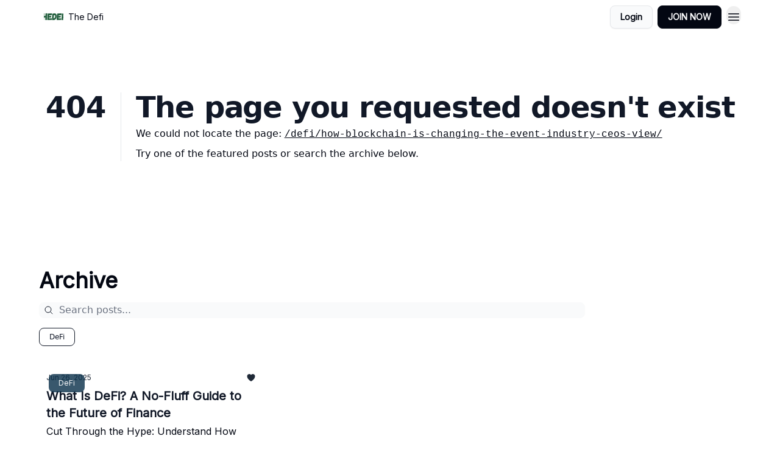

--- FILE ---
content_type: application/javascript; charset=UTF-8
request_url: https://www.thedefi.info/assets/index-CX4BaO0u.js
body_size: 4500
content:

!function(){try{var e="undefined"!=typeof window?window:"undefined"!=typeof global?global:"undefined"!=typeof globalThis?globalThis:"undefined"!=typeof self?self:{},n=(new e.Error).stack;n&&(e._sentryDebugIds=e._sentryDebugIds||{},e._sentryDebugIds[n]="30541c30-c73c-594b-9a24-53148c737729")}catch(e){}}();
import{j as e}from"./jsx-runtime-D_zvdyIk.js";import{c as x}from"./index-D8zhV09I.js";import{B as X}from"./index-9HrJUnAj.js";import{u as $}from"./useTypedLoaderData-D39tE2Tb.js";import{u as Y,B as K,S as W}from"./useWebThemeContext-CmV6bBQk.js";import{u as z,L as G,c as ee}from"./components-CDnF6jgg.js";import{u as F}from"./useTranslation-7emdoBE-.js";import{F as H}from"./ChevronRightIcon-ZucfioMY.js";import{d as L}from"./dayjs.min-CbEDKPDS.js";import{r as se}from"./relativeTime-Cy5rC2BZ.js";import{T as j}from"./index-BOvMsE0C.js";import{F as te,H as oe}from"./HeroChatIcon-CQyl87w8.js";import{r as f,u as V,a as ae}from"./index-CA1QMJM1.js";import{I as re}from"./Image-BA8dKqR0.js";import{F as ne}from"./LockClosedIcon-CFFHGJK5.js";import{P as le}from"./index-B81UxkLl.js";import{u as ce}from"./useDebounce-DhjJNTCP.js";import{u as ie}from"./useNonRevalidatingFetcher-CIlCJzGV.js";import{F as q}from"./MagnifyingGlassIcon-GSgWaQL1.js";import{F as de}from"./XMarkIcon-GKC_QxxJ.js";function me({title:s,titleId:t,...o},r){return f.createElement("svg",Object.assign({xmlns:"http://www.w3.org/2000/svg",viewBox:"0 0 24 24",fill:"currentColor","aria-hidden":"true","data-slot":"icon",ref:r,"aria-labelledby":t},o),s?f.createElement("title",{id:t},s):null,f.createElement("path",{fillRule:"evenodd",d:"M10.5 3.75a6.75 6.75 0 1 0 0 13.5 6.75 6.75 0 0 0 0-13.5ZM2.25 10.5a8.25 8.25 0 1 1 14.59 5.28l4.69 4.69a.75.75 0 1 1-1.06 1.06l-4.69-4.69A8.25 8.25 0 0 1 2.25 10.5Z",clipRule:"evenodd"}))}const he=f.forwardRef(me),C=(s,t,o,r)=>{const l=new URLSearchParams(r);l.delete(t),l.set(t,o.toString());const a=l.toString();return a?`${s}?${a}`:s},N=({to:s,disabled:t,rel:o,children:r,activePage:l,color:a,borderColor:c,isNewWebBuilder:n=!1,primaryColor:d,primaryTextColor:i})=>{const{classes:p}=Y();return e.jsx(G,{to:s,className:x(p.radius,"flex items-center gap-2 border border-transparent px-3 py-1 transition duration-150 ease-in-out hover:border-wt-primary",{"pointer-events-none cursor-not-allowed opacity-40":t,"bg-wt-primary text-wt-text-on-primary":l&&!n}),style:{color:n?i:a,border:c&&`1px solid ${c}`,backgroundColor:n?d:""},children:r})},P="../archive",O=8,S="page",pe=({homePage:s,isNewWebBuilder:t=!1,buttonBGColor:o,buttonBorderColor:r,buttonTextColor:l})=>{const[a]=z(),{paginatedPosts:c}=$(),n=l,d=r,i=o,p=s?.posts_section.archive.button_active_bg_color||"",u=s?.posts_section.archive.button_active_text_color||"",m=Number.parseInt(a.get("page")||"1",10),g=Math.max(1,m-Math.floor(O/2)),{t:h}=F(),_=Math.min(g+O-1,c.pagination.total_pages);return c.pagination.total_pages===1?null:e.jsxs("div",{className:"col-span-12 mx-auto mt-12 grid grid-cols-4 grid-rows-2 items-center gap-3 px-4 py-4 pb-8 sm:flex sm:justify-center",children:[e.jsxs("div",{className:"wt-button-font order-2 col-span-2 flex justify-end gap-2",children:[e.jsx(N,{to:C(P,S,1,a),disabled:m===1?!0:null,color:n,borderColor:d,primaryColor:i,primaryTextColor:n,isNewWebBuilder:t,children:h("search.pagination.first")}),e.jsxs(N,{to:C(P,S,m-1,a),rel:"prev",disabled:m===1,color:n,primaryColor:i,primaryTextColor:n,borderColor:d,isNewWebBuilder:t,children:[e.jsx(H,{className:"rotate-180 transform",height:"16px"}),h("search.pagination.back")]})]}),e.jsx("div",{className:"order-1 col-span-4 flex justify-center gap-3 sm:order-2",children:Array.from({length:_-g+1},(v,b)=>{const y=g+b,w=m===y,I=w?p:i,T=w?u:n;return e.jsx(N,{to:C(P,S,y,a),activePage:w,color:T,borderColor:d,primaryColor:I,primaryTextColor:T,isNewWebBuilder:t,children:y},b)})}),e.jsxs("div",{className:"wt-button-font order-2 col-span-2 flex items-center gap-2",children:[e.jsxs(N,{to:C(P,S,m+1,a),disabled:m===c.pagination.total_pages,rel:"next",color:n,primaryColor:i,primaryTextColor:n,borderColor:d,isNewWebBuilder:t,children:[h("search.pagination.next")," ",e.jsx(H,{height:"16px"})]}),e.jsx(N,{to:C(P,S,c.pagination.total_pages,a),borderColor:d,primaryColor:i,primaryTextColor:n,disabled:m===c.pagination.total_pages?!0:null,color:n,isNewWebBuilder:t,children:h("search.pagination.last")})]})]})},xe={none:"hover:shadow-none",xs:"hover:shadow-xs",sm:"hover:shadow-sm",md:"hover:shadow-md",lg:"hover:shadow-lg",xl:"hover:shadow-xl"};L.extend(se);function ue(s){let o=L().diff(s,"hour");return o===0&&(o=1),o===1?`${o} hour ago`:o<24?`${o} hours ago`:s.locale("en").format("MMM DD, YYYY")}const ge=({time:s,authors:t,fontFamily:o,textClassName:r,color:l})=>{const a=L(s),c=ue(a);return e.jsxs(j,{size:"sm",fontFamily:o,className:x("flex flex-col space-y-1 no-underline opacity-75",r),color:l,weight:"regular",children:[e.jsx("span",{className:"text-xs font-semibold",children:t?.map(n=>n.name).join(", ")}),e.jsx("time",{dateTime:s,className:"text-xs",children:c})]})},U=({count:s,children:t,className:o,color:r,fontFamily:l,onClick:a})=>{const c=n=>{n.preventDefault(),n.stopPropagation(),a?.()};return e.jsx("button",{type:"button",onClick:c,children:e.jsxs(j,{size:"sm",as:"span",fontFamily:l,className:x(o,"flex items-center space-x-1"),color:r,weight:"regular",children:[t,s>0?e.jsx("span",{className:"mt-0.5 text-xs font-bold",children:s}):null]})})},fe=({post:s,likeCount:t,commentCount:o,color:r,fontFamily:l,commentsEnabled:a})=>{const c=V();return e.jsxs("div",{className:"z-20 flex w-full items-center space-x-8 opacity-100 transition-all group-hover:opacity-100 sm:opacity-0",children:[e.jsx(U,{count:t,color:r,children:e.jsx(te,{className:"h-4 w-4"})}),a&&e.jsx(U,{count:o,className:"mt-[2px]",color:r,onClick:()=>{c(`/p/${s.slug}?comments=true`)},children:e.jsx(oe,{className:"h-4 w-4"})})]})},je=({alt:s,radiusClass:t,src:o})=>e.jsx("div",{className:x("w-full overflow-hidden",t||"rounded-wt"),children:e.jsx(re,{src:o,alt:s,maxWidth:800,loading:"eager",aspectRatio:"social"})}),ve=({slug:s,className:t,children:o,style:r})=>e.jsx(G,{style:r,to:`/p/${s}`,className:x(t),prefetch:"intent",children:o}),be=({color:s,fontFamily:t})=>{const{t:o}=F();return e.jsxs("div",{className:"flex items-center space-x-1",children:[e.jsx(ne,{style:{color:s},className:"h-3 w-3"}),e.jsx(j,{as:"h2",size:"xs",fontFamily:t,weight:"bold",color:s,children:o("posts.premium")})]})},_e=({tags:s,fontFamily:t,bgColor:o,color:r})=>!s||s?.length===0?null:e.jsx("div",{className:"flex flex-wrap gap-2",children:s.map(l=>e.jsx("div",{style:{backgroundColor:o},className:"flex w-fit items-center space-x-1 rounded px-2 pb-0.5",children:e.jsx(j,{as:"span",size:"xs",fontFamily:t,className:"text-xs font-medium",color:r,children:e.jsx("span",{className:"text-xs",children:l.display})})},l.id))}),ye=({title:s,subtitle:t,titleSize:o,fontFamily:r,subtitleSize:l,titleColor:a,subtitleColor:c,textClassName:n,showSubtitle:d=!0})=>e.jsxs(e.Fragment,{children:[e.jsx(j,{as:"h2",size:o,fontFamily:r,weight:"bold",color:a,className:x("line-clamp-4 break-words",n),children:s}),d&&e.jsx(j,{as:"p",size:l,fontFamily:r,color:c,className:x("line-clamp-2 break-words",n),children:t})]}),we=({post:s,card:t,orientation:o="vertical"})=>{const r=s.audience==="premium",l=K[t?.border_radius||"none"],a=W[t?.shadow||"none"],c=xe[t?.hover_shadow||"none"],n=t.font,d=o==="vertical",i="flex-col",p=o==="horizontal",u="flex-col md:flex-row",m=s?.comment_count||0,g=s?.likes?.length||0;return e.jsx("div",{suppressHydrationWarning:!0,className:x("group h-full overflow-hidden transition-all",a,c,l),style:{backgroundColor:t.bg_color,borderColor:t.border_color},children:e.jsxs(ve,{slug:s?.slug,style:{backgroundColor:t.bg_color,borderColor:t.border_color},className:x("group flex h-full w-full border transition-all group-hover:brightness-110",l,d&&i,p&&u),children:[e.jsx("div",{className:"w-full",children:e.jsx(je,{alt:s.web_title,radiusClass:l,src:s.image_url})}),e.jsxs("div",{className:x("flex h-full w-full flex-col justify-between space-y-6 p-4"),children:[e.jsxs("div",{children:[e.jsx("div",{className:"flex justify-between space-x-4",children:e.jsxs("div",{className:"space-y-1",children:[r&&e.jsx(be,{color:t.premium_text_color,fontFamily:t.font}),e.jsx(ye,{title:s.web_title,subtitle:s?.web_subtitle,fontFamily:n,titleSize:"xl",subtitleSize:"sm",titleColor:t.text_color,subtitleColor:t.text_color,textClassName:t.hover_underline==="underline"?"group-hover:underline":""})]})}),e.jsx("div",{className:"pt-6",children:e.jsx(ge,{authors:s.authors,time:s.override_scheduled_at,fontFamily:n,color:t.timestamp_text_color})})]}),t?.tags_enabled&&e.jsx("div",{className:"space-y-2",children:e.jsx(_e,{tags:s.content_tags,fontFamily:n,bgColor:t.tags_bg_color,color:t.tags_text_color})}),e.jsx(fe,{post:s,likeCount:g,commentCount:m,commentsEnabled:s.comments_enabled,fontFamily:n,color:t.text_color})]})]})})},Ce=(s,t=[])=>{if(!s)return[];const o=t.reduce((r,l)=>(r[l.display]=l.id,r),{});try{return s.map(r=>o[r]||r)}catch{return[]}},Ne=({initialPosts:s,initialPagination:t,publication:o})=>{const r=ee(),l=t.total_pages,[a,c]=f.useState(s),[n,d]=f.useState(t.page),i=r?.data,[p]=z(),u=p.get("q"),m=p.getAll("tags"),g=()=>{const h=new URLSearchParams;h.append("page",n+1),u&&h.append("q",u),m.length&&h.append("content_tags",Ce(m,o?.content_tags)),r.load(`/posts?${h.toString()}`)};return f.useEffect(()=>{a&&(d(1),c(s))},[s]),f.useEffect(()=>{i&&(d(n+1),c(a.concat(i?.posts)))},[i]),{postsToRender:a,showLoadMore:n+1<=l,isLoading:r?.state!=="idle",postsFetcher:r,fetchPosts:g}},Pe=({incomingPosts:s})=>{const t=ie(),[o,r]=f.useState(!1);f.useEffect(()=>{const a=s?.map(n=>n.id)||[];a&&a.length>0&&!o&&(t.submit(JSON.stringify({post_ids:a}),{method:"post",action:"/posts_insights",encType:"application/json"}),r(!0))},[s,o,t]);const l=t.data;return{postsWithInsights:s?.map(a=>{const c=l?.find(n=>n.id===a.id);return{...a,likes:c?c.likes.filter(n=>n.liked):[],comment_count:c?c.comment_count:0}})}},Se=({title:s,description:t,fontFamily:o,accentColor:r,textColor:l,fontSize:a,isNewWebBuilder:c=!1})=>e.jsxs("div",{className:"flex flex-col space-y-0",children:[e.jsx(j,{as:"h4",size:c?a:"xl",fontFamily:o,fontFamilyv2:c?o:void 0,color:r,weight:"bold",children:s}),t&&e.jsx(j,{as:"p",size:"lg",fontFamily:o,fontFamilyv2:c?o:void 0,color:l,weight:"regular",children:t})]}),Fe=({color:s,tag:t,setIsSearching:o,bgColor:r,isNewWebBuilder:l,radiusClass:a})=>{const[c,n]=z(),d=c.getAll("tags"),i=t.display,p=d.includes(i),u=V(),m=ae(),g=()=>{const h=new URLSearchParams(c);if(p){h.delete("tags");for(const v of d)v!==i&&h.append("tags",v)}else h.append("tags",i);const _=h.toString();if(m.pathname.includes("/archive"))o(!0),n(h);else{const v="/archive",b=_?`${v}?${_}`:v;u(b)}};return e.jsx("button",{type:"button",style:{borderColor:s,color:p?r:s,backgroundColor:p?s:"transparent"},onClick:g,className:x(a,"cursor-pointer border px-4 py-1.5 text-xs"),children:i})},Z=({setSearchTerm:s,color:t,classNames:o,showX:r})=>{const[l,a]=z(),c=l.has("q")||l.has("tags"),{t:n}=F(),d=i=>{l.delete("q"),l.delete("tags"),s(""),a(l)};return c?e.jsxs("button",{onClick:d,style:{borderColor:t,color:t},className:x(o,"flex items-center space-x-1 border px-4 py-1.5"),children:[r&&e.jsx(de,{className:"mr-1 h-3 w-3"}),n("search.posts.clear_filters")]}):null},Te=({searchTerm:s,setSearchTerm:t,isSearching:o,setIsSearching:r,isNewWebBuilder:l=!1})=>{const{classes:a}=Y(),{t:c}=F(),{homePage:n,publication:d}=$(),i=n.general_section.theme.text_color,p=n.general_section.theme.bg_color,u=m=>{t(m.target.value),o||r(!0)};return e.jsxs("div",{className:"mb-8",children:[e.jsx("div",{className:"relative w-full pb-4",children:l?e.jsxs("div",{className:"group relative w-full transition-all",children:[e.jsx("div",{className:"absolute left-2 top-1/2 -translate-y-1/2 transform",children:e.jsx(q,{style:{color:i},className:"h-4 w-4"})}),e.jsx("input",{type:"text",name:"q",id:"q",value:s,onChange:u,style:{color:"#111827",border:"1px solid #F9FAFB",backgroundColor:"#F9FAFB"},className:x(a.radius,"w-full max-w-none pl-8 sm:max-w-4xl"),placeholder:`${c("search.posts.placeholder")}...`||""})]}):e.jsxs("div",{className:"group relative w-full text-wt-text-on-background transition-all",children:[e.jsx("div",{className:"absolute top-2.5",children:e.jsx(q,{style:{color:i},className:"h-4 w-4"})}),e.jsx("input",{type:"text",name:"q",id:"q",value:s,onChange:u,style:{color:i,borderBottomColor:i},className:"text-regular w-full rounded-none border-b border-transparent bg-transparent py-2 pl-6 text-sm outline-none transition-all focus:border-transparent focus:opacity-100",placeholder:`${c("search.posts.placeholder")}...`||""})]})}),e.jsx("div",{className:"mb-2 flex flex-wrap gap-2",children:d.content_tags?.map(m=>e.jsx(Fe,{tag:m,color:i,bgColor:p,setIsSearching:r,isNewWebBuilder:l,radiusClass:a.radius},m.display))}),e.jsx(Z,{setSearchTerm:t,color:i,classNames:x("px-2 py-1 text-xs",a.radius),showX:!0})]})},R=()=>e.jsx("div",{className:"w-full rounded-md border-2 border-gray-600 p-4 opacity-50 shadow",children:e.jsxs("div",{className:"flex animate-pulse space-x-4",children:[e.jsx("div",{className:"h-36 w-36 rounded bg-gray-600"}),e.jsx("div",{className:"flex flex-1 flex-col justify-between py-1",children:e.jsxs("div",{className:"felx flec-col space-y-6",children:[e.jsx("div",{className:"h-2 rounded bg-gray-600"}),e.jsx("div",{className:"h-2 max-w-sm rounded bg-gray-600"}),e.jsx("div",{className:"h-2 max-w-xs rounded bg-gray-600"})]})})]})}),ke=()=>e.jsxs("div",{className:"min-h-screen w-full space-y-4 pt-4",children:[e.jsx(R,{}),e.jsx(R,{}),e.jsx(R,{}),e.jsx(R,{})]}),Ke=({cardOrientation:s="horizontal",gridCols:t="3",isNewWebBuilder:o=!1})=>{const{t:r}=F(),{paginatedPosts:l,homePage:a,publication:c,cardStyles:n}=$(),d=a?.posts_section?.card,i=a.general_section.theme.text_color,p=a.general_section.theme.font,u=a.posts_section.archive.header_text_color??a.general_section.theme.accent_color,m=a?.posts_section?.archive.load_more_posts_type==="pagination",g=a?.posts_section?.archive.header_text||"Archive",h=a?.posts_section?.archive.show_archive_header||!1,_=a?.posts_section?.archive.font_size||"4xl",{searchTerm:v,setSearchTerm:b,isSearching:y,setIsSearching:w}=ce(500),{isLoading:I,fetchPosts:T,postsToRender:B,showLoadMore:J}=Ne({initialPosts:l.posts,initialPagination:l.pagination,publication:c}),{postsWithInsights:A}=Pe({incomingPosts:B}),Q=()=>e.jsxs("div",{className:"mt-12 flex w-full flex-col items-center justify-center gap-4",children:[e.jsx(he,{className:"h-8 w-8"}),e.jsx(j,{as:"p",size:"xl",fontFamily:d.font,fontFamilyv2:o?d.font:void 0,color:d.text_color,className:"text-xl font-semibold",children:r("search.posts.no_results")}),e.jsx(Z,{setSearchTerm:b,color:i,classNames:"p-2 px-4 text-base"})]}),M=a?.posts_section.archive.button_text_color||"",D=a?.general_section.theme.border_color||"",E=a?.posts_section.archive.button_bg_color||"";return e.jsxs("div",{children:[o&&h&&e.jsx("div",{className:"mb-4",children:e.jsx(Se,{title:g,fontFamily:p,accentColor:u,textColor:i,isNewWebBuilder:o,fontSize:_})}),e.jsx(Te,{publication:c,searchTerm:v,setSearchTerm:b,isSearching:y,setIsSearching:w,isNewWebBuilder:o}),y?e.jsx(ke,{}):e.jsx(e.Fragment,{children:A.length===0?e.jsx("div",{children:Q()}):e.jsxs(e.Fragment,{children:[e.jsx("div",{className:x({"flex flex-col space-y-6":s==="horizontal","grid grid-cols-1 gap-6 md:grid-cols-2 lg:grid-cols-3":s==="vertical"&&t==="3","grid grid-cols-1 gap-6 md:grid-cols-2":s==="vertical"&&t==="2"}),children:A?.map((k,Re)=>o?e.jsx(le,{post:k,cardStyles:n,orientation:s},k.id):e.jsx(we,{post:k,card:d,orientation:s},k.id))}),!m&&J&&e.jsx("div",{className:"mt-6 flex w-full justify-center",children:e.jsx(X,{style:{backgroundColor:E,borderColor:D,color:M},className:x("transition-all group-hover:brightness-110"),onClick:T,children:I?`${r("shared.actions.loading")}...`:r("shared.cta.load_more")})}),m&&e.jsx(pe,{homePage:a,isNewWebBuilder:o,buttonBGColor:E,buttonBorderColor:D,buttonTextColor:M})]})})]})};export{Ke as A,we as P,Se as S,ye as T,ve as a,je as b,be as c,Pe as u};
//# sourceMappingURL=index-CX4BaO0u.js.map

//# debugId=30541c30-c73c-594b-9a24-53148c737729


--- FILE ---
content_type: application/javascript; charset=UTF-8
request_url: https://www.thedefi.info/cdn-cgi/challenge-platform/scripts/jsd/main.js
body_size: 4541
content:
window._cf_chl_opt={UxxT8:'g'};~function(i4,y,x,P,n,J,v,F){i4=U,function(e,j,ir,i3,W,Y){for(ir={e:242,j:243,W:250,Y:196,E:210,b:194,f:147,c:227,D:200,G:246,h:149,X:251},i3=U,W=e();!![];)try{if(Y=-parseInt(i3(ir.e))/1*(parseInt(i3(ir.j))/2)+parseInt(i3(ir.W))/3*(parseInt(i3(ir.Y))/4)+parseInt(i3(ir.E))/5+-parseInt(i3(ir.b))/6*(-parseInt(i3(ir.f))/7)+parseInt(i3(ir.c))/8*(-parseInt(i3(ir.D))/9)+-parseInt(i3(ir.G))/10+parseInt(i3(ir.h))/11*(parseInt(i3(ir.X))/12),j===Y)break;else W.push(W.shift())}catch(E){W.push(W.shift())}}(i,249836),y=this||self,x=y[i4(241)],P=function(iI,im,iX,iG,ic,ie,j,W,Y){return iI={e:260,j:221},im={e:222,j:172,W:222,Y:222,E:182,b:222,f:239,c:172},iX={e:195},iG={e:195,j:239,W:248,Y:265,E:234,b:248,f:234,c:248,D:206,G:172,h:172,X:172,m:206,I:172,O:222,C:248,T:172,L:172,s:206,l:172,A:172,Q:182},ic={e:177,j:239},ie=i4,j=String[ie(iI.e)],W={'h':function(E){return null==E?'':W.g(E,6,function(b,ij){return ij=U,ij(ic.e)[ij(ic.j)](b)})},'g':function(E,D,G,iq,X,I,O,C,T,L,s,A,Q,S,B,i0,i1,i2){if(iq=ie,null==E)return'';for(I={},O={},C='',T=2,L=3,s=2,A=[],Q=0,S=0,B=0;B<E[iq(iG.e)];B+=1)if(i0=E[iq(iG.j)](B),Object[iq(iG.W)][iq(iG.Y)][iq(iG.E)](I,i0)||(I[i0]=L++,O[i0]=!0),i1=C+i0,Object[iq(iG.b)][iq(iG.Y)][iq(iG.f)](I,i1))C=i1;else{if(Object[iq(iG.c)][iq(iG.Y)][iq(iG.f)](O,C)){if(256>C[iq(iG.D)](0)){for(X=0;X<s;Q<<=1,D-1==S?(S=0,A[iq(iG.G)](G(Q)),Q=0):S++,X++);for(i2=C[iq(iG.D)](0),X=0;8>X;Q=1&i2|Q<<1,D-1==S?(S=0,A[iq(iG.h)](G(Q)),Q=0):S++,i2>>=1,X++);}else{for(i2=1,X=0;X<s;Q=i2|Q<<1.47,D-1==S?(S=0,A[iq(iG.X)](G(Q)),Q=0):S++,i2=0,X++);for(i2=C[iq(iG.m)](0),X=0;16>X;Q=Q<<1|1&i2,S==D-1?(S=0,A[iq(iG.I)](G(Q)),Q=0):S++,i2>>=1,X++);}T--,T==0&&(T=Math[iq(iG.O)](2,s),s++),delete O[C]}else for(i2=I[C],X=0;X<s;Q=1.83&i2|Q<<1,D-1==S?(S=0,A[iq(iG.G)](G(Q)),Q=0):S++,i2>>=1,X++);C=(T--,T==0&&(T=Math[iq(iG.O)](2,s),s++),I[i1]=L++,String(i0))}if(''!==C){if(Object[iq(iG.C)][iq(iG.Y)][iq(iG.E)](O,C)){if(256>C[iq(iG.D)](0)){for(X=0;X<s;Q<<=1,D-1==S?(S=0,A[iq(iG.T)](G(Q)),Q=0):S++,X++);for(i2=C[iq(iG.D)](0),X=0;8>X;Q=i2&1.04|Q<<1,S==D-1?(S=0,A[iq(iG.L)](G(Q)),Q=0):S++,i2>>=1,X++);}else{for(i2=1,X=0;X<s;Q=i2|Q<<1,S==D-1?(S=0,A[iq(iG.h)](G(Q)),Q=0):S++,i2=0,X++);for(i2=C[iq(iG.s)](0),X=0;16>X;Q=i2&1|Q<<1.5,S==D-1?(S=0,A[iq(iG.l)](G(Q)),Q=0):S++,i2>>=1,X++);}T--,0==T&&(T=Math[iq(iG.O)](2,s),s++),delete O[C]}else for(i2=I[C],X=0;X<s;Q=1&i2|Q<<1.09,D-1==S?(S=0,A[iq(iG.X)](G(Q)),Q=0):S++,i2>>=1,X++);T--,0==T&&s++}for(i2=2,X=0;X<s;Q=1.81&i2|Q<<1.9,D-1==S?(S=0,A[iq(iG.A)](G(Q)),Q=0):S++,i2>>=1,X++);for(;;)if(Q<<=1,S==D-1){A[iq(iG.A)](G(Q));break}else S++;return A[iq(iG.Q)]('')},'j':function(E,ih,iW){return ih={e:206},iW=ie,null==E?'':''==E?null:W.i(E[iW(iX.e)],32768,function(b,iu){return iu=iW,E[iu(ih.e)](b)})},'i':function(E,D,G,iY,X,I,O,C,T,L,s,A,Q,S,B,i0,i2,i1){for(iY=ie,X=[],I=4,O=4,C=3,T=[],A=G(0),Q=D,S=1,L=0;3>L;X[L]=L,L+=1);for(B=0,i0=Math[iY(im.e)](2,2),s=1;i0!=s;i1=Q&A,Q>>=1,0==Q&&(Q=D,A=G(S++)),B|=s*(0<i1?1:0),s<<=1);switch(B){case 0:for(B=0,i0=Math[iY(im.e)](2,8),s=1;s!=i0;i1=Q&A,Q>>=1,Q==0&&(Q=D,A=G(S++)),B|=(0<i1?1:0)*s,s<<=1);i2=j(B);break;case 1:for(B=0,i0=Math[iY(im.e)](2,16),s=1;i0!=s;i1=Q&A,Q>>=1,0==Q&&(Q=D,A=G(S++)),B|=s*(0<i1?1:0),s<<=1);i2=j(B);break;case 2:return''}for(L=X[3]=i2,T[iY(im.j)](i2);;){if(S>E)return'';for(B=0,i0=Math[iY(im.e)](2,C),s=1;i0!=s;i1=Q&A,Q>>=1,Q==0&&(Q=D,A=G(S++)),B|=(0<i1?1:0)*s,s<<=1);switch(i2=B){case 0:for(B=0,i0=Math[iY(im.W)](2,8),s=1;i0!=s;i1=A&Q,Q>>=1,Q==0&&(Q=D,A=G(S++)),B|=s*(0<i1?1:0),s<<=1);X[O++]=j(B),i2=O-1,I--;break;case 1:for(B=0,i0=Math[iY(im.Y)](2,16),s=1;i0!=s;i1=Q&A,Q>>=1,0==Q&&(Q=D,A=G(S++)),B|=s*(0<i1?1:0),s<<=1);X[O++]=j(B),i2=O-1,I--;break;case 2:return T[iY(im.E)]('')}if(0==I&&(I=Math[iY(im.b)](2,C),C++),X[i2])i2=X[i2];else if(O===i2)i2=L+L[iY(im.f)](0);else return null;T[iY(im.c)](i2),X[O++]=L+i2[iY(im.f)](0),I--,L=i2,I==0&&(I=Math[iY(im.b)](2,C),C++)}}},Y={},Y[ie(iI.j)]=W.h,Y}(),n={},n[i4(264)]='o',n[i4(225)]='s',n[i4(207)]='u',n[i4(224)]='z',n[i4(199)]='n',n[i4(165)]='I',n[i4(219)]='b',J=n,y[i4(204)]=function(j,W,Y,E,is,iL,iT,iV,G,h,X,I,O,C){if(is={e:160,j:258,W:155,Y:160,E:258,b:175,f:255,c:187,D:175,G:255,h:263,X:247,m:195,I:148,O:152},iL={e:185,j:195,W:202},iT={e:248,j:265,W:234,Y:172},iV=i4,W===null||W===void 0)return E;for(G=z(W),j[iV(is.e)][iV(is.j)]&&(G=G[iV(is.W)](j[iV(is.Y)][iV(is.E)](W))),G=j[iV(is.b)][iV(is.f)]&&j[iV(is.c)]?j[iV(is.D)][iV(is.G)](new j[(iV(is.c))](G)):function(T,iH,L){for(iH=iV,T[iH(iL.e)](),L=0;L<T[iH(iL.j)];T[L+1]===T[L]?T[iH(iL.W)](L+1,1):L+=1);return T}(G),h='nAsAaAb'.split('A'),h=h[iV(is.h)][iV(is.X)](h),X=0;X<G[iV(is.m)];I=G[X],O=Z(j,W,I),h(O)?(C=O==='s'&&!j[iV(is.I)](W[I]),iV(is.O)===Y+I?D(Y+I,O):C||D(Y+I,W[I])):D(Y+I,O),X++);return E;function D(T,L,iR){iR=U,Object[iR(iT.e)][iR(iT.j)][iR(iT.W)](E,L)||(E[L]=[]),E[L][iR(iT.Y)](T)}},v=i4(208)[i4(178)](';'),F=v[i4(263)][i4(247)](v),y[i4(233)]=function(j,W,iA,id,Y,E,D,G){for(iA={e:150,j:195,W:195,Y:211,E:172,b:236},id=i4,Y=Object[id(iA.e)](W),E=0;E<Y[id(iA.j)];E++)if(D=Y[E],D==='f'&&(D='N'),j[D]){for(G=0;G<W[Y[E]][id(iA.W)];-1===j[D][id(iA.Y)](W[Y[E]][G])&&(F(W[Y[E]][G])||j[D][id(iA.E)]('o.'+W[Y[E]][G])),G++);}else j[D]=W[Y[E]][id(iA.b)](function(h){return'o.'+h})},o();function U(e,j,q){return q=i(),U=function(W,u,Y){return W=W-146,Y=q[W],Y},U(e,j)}function M(e,j,iO,ia){return iO={e:158,j:248,W:166,Y:234,E:211,b:153},ia=i4,j instanceof e[ia(iO.e)]&&0<e[ia(iO.e)][ia(iO.j)][ia(iO.W)][ia(iO.Y)](j)[ia(iO.E)](ia(iO.b))}function K(W,Y,U1,iZ,E,b,f){if(U1={e:159,j:238,W:157,Y:171,E:168,b:192,f:235,c:156,D:192,G:167,h:230,X:156},iZ=i4,E=iZ(U1.e),!W[iZ(U1.j)])return;Y===iZ(U1.W)?(b={},b[iZ(U1.Y)]=E,b[iZ(U1.E)]=W.r,b[iZ(U1.b)]=iZ(U1.W),y[iZ(U1.f)][iZ(U1.c)](b,'*')):(f={},f[iZ(U1.Y)]=E,f[iZ(U1.E)]=W.r,f[iZ(U1.D)]=iZ(U1.G),f[iZ(U1.h)]=Y,y[iZ(U1.f)][iZ(U1.X)](f,'*'))}function N(iQ,iP,Y,E,b,f,c){iP=(iQ={e:189,j:252,W:164,Y:262,E:201,b:209,f:220,c:240,D:183,G:231,h:237,X:249},i4);try{return Y=x[iP(iQ.e)](iP(iQ.j)),Y[iP(iQ.W)]=iP(iQ.Y),Y[iP(iQ.E)]='-1',x[iP(iQ.b)][iP(iQ.f)](Y),E=Y[iP(iQ.c)],b={},b=SmLg3(E,E,'',b),b=SmLg3(E,E[iP(iQ.D)]||E[iP(iQ.G)],'n.',b),b=SmLg3(E,Y[iP(iQ.h)],'d.',b),x[iP(iQ.b)][iP(iQ.X)](Y),f={},f.r=b,f.e=null,f}catch(D){return c={},c.r={},c.e=D,c}}function Z(e,j,W,iC,iy,Y){iy=(iC={e:181,j:175,W:163,Y:175,E:176},i4);try{return j[W][iy(iC.e)](function(){}),'p'}catch(E){}try{if(j[W]==null)return void 0===j[W]?'u':'x'}catch(D){return'i'}return e[iy(iC.j)][iy(iC.W)](j[W])?'a':j[W]===e[iy(iC.Y)]?'C':!0===j[W]?'T':!1===j[W]?'F':(Y=typeof j[W],iy(iC.E)==Y?M(e,j[W])?'N':'f':J[Y]||'?')}function H(e,j,iK,io,iN,iF,i7,W,Y){iK={e:173,j:188,W:259,Y:179,E:232,b:216,f:151,c:213,D:238,G:203,h:198,X:254,m:174,I:180,O:221,C:228},io={e:191},iN={e:256,j:157,W:186},iF={e:203},i7=i4,W=y[i7(iK.e)],Y=new y[(i7(iK.j))](),Y[i7(iK.W)](i7(iK.Y),i7(iK.E)+y[i7(iK.b)][i7(iK.f)]+i7(iK.c)+W.r),W[i7(iK.D)]&&(Y[i7(iK.G)]=5e3,Y[i7(iK.h)]=function(i8){i8=i7,j(i8(iF.e))}),Y[i7(iK.X)]=function(i9){i9=i7,Y[i9(iN.e)]>=200&&Y[i9(iN.e)]<300?j(i9(iN.j)):j(i9(iN.W)+Y[i9(iN.e)])},Y[i7(iK.m)]=function(ii){ii=i7,j(ii(io.e))},Y[i7(iK.I)](P[i7(iK.O)](JSON[i7(iK.C)](e)))}function o(U0,iB,ig,it,e,j,W,Y,E){if(U0={e:173,j:238,W:170,Y:217,E:245,b:245,f:169,c:146,D:146},iB={e:170,j:217,W:146},ig={e:253},it=i4,e=y[it(U0.e)],!e)return;if(!V())return;(j=![],W=e[it(U0.j)]===!![],Y=function(iJ,b){if(iJ=it,!j){if(j=!![],!V())return;b=N(),H(b.r,function(f){K(e,f)}),b.e&&d(iJ(ig.e),b.e)}},x[it(U0.W)]!==it(U0.Y))?Y():y[it(U0.E)]?x[it(U0.b)](it(U0.f),Y):(E=x[it(U0.c)]||function(){},x[it(U0.D)]=function(iM){iM=it,E(),x[iM(iB.e)]!==iM(iB.j)&&(x[iM(iB.W)]=E,Y())})}function V(iv,i6,e,j,W,Y){return iv={e:173,j:197,W:154},i6=i4,e=y[i6(iv.e)],j=3600,W=Math[i6(iv.j)](+atob(e.t)),Y=Math[i6(iv.j)](Date[i6(iv.W)]()/1e3),Y-W>j?![]:!![]}function d(E,b,ib,iU,f,c,D,G,h,X,m,I){if(ib={e:162,j:167,W:173,Y:232,E:216,b:151,f:184,c:212,D:188,G:259,h:179,X:203,m:198,I:193,O:216,C:190,T:218,L:215,s:226,l:261,A:223,Q:216,k:257,g:205,S:229,B:171,i0:161,i1:180,i2:221},iU=i4,!R(.01))return![];c=(f={},f[iU(ib.e)]=E,f[iU(ib.j)]=b,f);try{D=y[iU(ib.W)],G=iU(ib.Y)+y[iU(ib.E)][iU(ib.b)]+iU(ib.f)+D.r+iU(ib.c),h=new y[(iU(ib.D))](),h[iU(ib.G)](iU(ib.h),G),h[iU(ib.X)]=2500,h[iU(ib.m)]=function(){},X={},X[iU(ib.I)]=y[iU(ib.O)][iU(ib.C)],X[iU(ib.T)]=y[iU(ib.E)][iU(ib.L)],X[iU(ib.s)]=y[iU(ib.E)][iU(ib.l)],X[iU(ib.A)]=y[iU(ib.Q)][iU(ib.k)],m=X,I={},I[iU(ib.g)]=c,I[iU(ib.S)]=m,I[iU(ib.B)]=iU(ib.i0),h[iU(ib.i1)](P[iU(ib.i2)](I))}catch(O){}}function z(e,ip,ix,j){for(ip={e:155,j:150,W:214},ix=i4,j=[];e!==null;j=j[ix(ip.e)](Object[ix(ip.j)](e)),e=Object[ix(ip.W)](e));return j}function i(U2){return U2='isArray,style,bigint,toString,error,sid,DOMContentLoaded,readyState,source,push,__CF$cv$params,onerror,Array,function,tqZ6fQClBLVsnFEHX8uG5z9cwMb7r-dkpeo3y1YIgU2SPaW4vhJmR0xO+TjiDK$AN,split,POST,send,catch,join,clientInformation,/b/ov1/0.7566599940013993:1763500360:2WUbEFyhRq99B7LZhaX5nQwdWMejcMu5JzFx6T2wXX8/,sort,http-code:,Set,XMLHttpRequest,createElement,FuTV3,xhr-error,event,chlApiSitekey,1674Jihgvz,length,4xOLaOW,floor,ontimeout,number,18dGLhMv,tabIndex,splice,timeout,SmLg3,errorInfoObject,charCodeAt,undefined,_cf_chl_opt;IWcE4;Rnrj2;MnHSY6;AOwm3;IpYo4;DktaO6;jJnRO8;jqSd0;BCsL6;KoHeN1;LYXex0;MMkG8;GHGja3;SmLg3;eiUW7;RIgDA6;SFhM7,body,37265rUTipW,indexOf,/invisible/jsd,/jsd/oneshot/cc251d99e06e/0.7566599940013993:1763500360:2WUbEFyhRq99B7LZhaX5nQwdWMejcMu5JzFx6T2wXX8/,getPrototypeOf,ttuO8,_cf_chl_opt,loading,chlApiUrl,boolean,appendChild,KpMPYfNMP,pow,chlApiClientVersion,symbol,string,chlApiRumWidgetAgeMs,1280904LGBbjP,stringify,chctx,detail,navigator,/cdn-cgi/challenge-platform/h/,eiUW7,call,parent,map,contentDocument,api,charAt,contentWindow,document,55217gSIZNJ,10BeuNBr,random,addEventListener,1262140TiqhNn,bind,prototype,removeChild,1239186tmrnMh,319260vEBmEn,iframe,error on cf_chl_props,onload,from,status,BFNxv0,getOwnPropertyNames,open,fromCharCode,MZAL3,display: none,includes,object,hasOwnProperty,onreadystatechange,6503GjsKwQ,isNaN,121LgmYQK,keys,UxxT8,d.cookie,[native code],now,concat,postMessage,success,Function,cloudflare-invisible,Object,jsd,msg'.split(','),i=function(){return U2},i()}function R(e,iz,i5){return iz={e:244},i5=i4,Math[i5(iz.e)]()<e}}()

--- FILE ---
content_type: application/javascript; charset=UTF-8
request_url: https://www.thedefi.info/assets/index-B81UxkLl.js
body_size: 1744
content:

!function(){try{var e="undefined"!=typeof window?window:"undefined"!=typeof global?global:"undefined"!=typeof globalThis?globalThis:"undefined"!=typeof self?self:{},n=(new e.Error).stack;n&&(e._sentryDebugIds=e._sentryDebugIds||{},e._sentryDebugIds[n]="1017cfe9-32af-54dc-95d3-4c829ef1db5c")}catch(e){}}();
import{j as t}from"./jsx-runtime-D_zvdyIk.js";import{c as m}from"./index-D8zhV09I.js";import{u as w,B as N}from"./useWebThemeContext-CmV6bBQk.js";import{T as n}from"./index-BOvMsE0C.js";import{L as u}from"./components-CDnF6jgg.js";import{d as v}from"./dayjs.min-CbEDKPDS.js";import{I as y}from"./Image-BA8dKqR0.js";import{a as C,F}from"./LockClosedIcon-CFFHGJK5.js";import{r as d}from"./index-CA1QMJM1.js";import{u as z}from"./useTranslation-7emdoBE-.js";import{g as h}from"./index-DcpNk-OI.js";function P({title:s,titleId:e,...a},o){return d.createElement("svg",Object.assign({xmlns:"http://www.w3.org/2000/svg",viewBox:"0 0 24 24",fill:"currentColor","aria-hidden":"true","data-slot":"icon",ref:o,"aria-labelledby":e},a),s?d.createElement("title",{id:e},s):null,d.createElement("path",{fillRule:"evenodd",d:"M4.848 2.771A49.144 49.144 0 0 1 12 2.25c2.43 0 4.817.178 7.152.52 1.978.292 3.348 2.024 3.348 3.97v6.02c0 1.946-1.37 3.678-3.348 3.97-1.94.284-3.916.455-5.922.505a.39.39 0 0 0-.266.112L8.78 21.53A.75.75 0 0 1 7.5 21v-3.955a48.842 48.842 0 0 1-2.652-.316c-1.978-.29-3.348-2.024-3.348-3.97V6.741c0-1.946 1.37-3.68 3.348-3.97Z",clipRule:"evenodd"}))}const T=d.forwardRef(P),k=({alt:s,url:e,bgColor:a})=>{const o=a||"#ffffff";return t.jsx("div",{className:"h-7 w-7 rounded-full",children:t.jsx("img",{className:"inline-block h-7 w-7 rounded-full",src:e,alt:s,style:{border:`1px solid ${o}`}})})},R=({authors:s,font:e,color:a,bgColor:o,fallbackName:r,showAuthorImage:l})=>{if(!s||!Array.isArray(s))return null;const i=s.length,c=i>1;return t.jsxs(u,{to:"/authors",prefetch:"intent",className:"group flex flex-col items-start space-x-0 space-y-1 sm:flex-row sm:items-center sm:space-x-2 sm:space-y-0",children:[l&&t.jsx("div",{className:"flex -space-x-1.5 overflow-hidden",children:s.map(x=>t.jsx(k,{alt:x.name,url:x.profile_picture.url,bgColor:o},x.id))}),i>0?t.jsx("div",{className:"flex items-center",children:t.jsx(n,{as:"span",size:"xs",weight:"semibold",color:a,className:"group-hover:underline",fontFamily:e,fontFamilyv2:e,children:c?`${s[0].name}, +${s.length-1}`:s[0].name})}):t.jsx(n,{as:"span",size:"xs",weight:"semibold",color:a,fontFamily:e,fontFamilyv2:e,children:r})]})},$=s=>{const a=v().diff(s,"hour"),o=a<24;return a<=1?`${a||1} hour ago`:o?`${a} hours ago`:s.locale("en").format("MMM DD, YYYY")},A=({timestamp:s,readTime:e,fontFamily:a,color:o})=>{const r=v(s),l=$(r);return t.jsxs("div",{className:"flex items-center space-x-1",children:[t.jsx(n,{as:"span",size:"xs",weight:"light",className:"!text-xs text-gray-600",fontFamily:a,fontFamilyv2:a,color:o,children:t.jsx("time",{dateTime:s,children:l})}),e&&t.jsxs(t.Fragment,{children:[t.jsx("div",{children:t.jsx("div",{className:"h-1 w-1 rounded-full",style:{backgroundColor:o}})}),t.jsx(n,{as:"span",size:"xs",weight:"light",className:"!text-xs text-gray-600",fontFamily:a,fontFamilyv2:a,color:o,children:e})]})]})},L=({alt:s,radiusClass:e,src:a,hasRadiusApplied:o})=>t.jsx("div",{className:m("w-full",o&&`${e} overflow-hidden`),children:t.jsx(y,{src:a,alt:s,maxWidth:800,loading:"eager",aspectRatio:"social"})}),p=({count:s,children:e,className:a,color:o,fontFamily:r})=>t.jsxs(n,{size:"sm",as:"span",fontFamily:r,fontFamilyv2:r,className:m(a,"flex items-center space-x-0.5"),color:o,weight:"regular",children:[e,s>0?t.jsx("span",{className:"text-xs font-bold",children:s}):null]}),I=({post:s,color:e})=>{const a=s?.likes?.length||0,o=s?.comment_count||0;return t.jsxs("div",{className:"flex items-center space-x-3",children:[t.jsx(p,{count:a,color:e,children:t.jsx(C,{className:"h-4 w-4"})}),s.comments_enabled&&t.jsx(p,{count:o,color:e,children:t.jsx(T,{className:"h-4 w-4"})})]})},g=({slug:s,children:e,className:a})=>t.jsx(u,{to:`/p/${s}`,prefetch:"intent",className:m(a),children:e}),M=({color:s,fontFamily:e,bgColor:a})=>{const{t:o}=z(),{classes:r}=w();return t.jsxs("div",{className:m(r.radius,"flex w-fit items-center space-x-1 rounded px-2 py-1"),style:{backgroundColor:a},children:[t.jsx(F,{style:{color:s},className:"h-3 w-3"}),t.jsx(n,{as:"span",size:"sm",fontFamily:e,fontFamilyv2:e,weight:"light",color:s,children:o("posts.premium")})]})},j=({tag:s,bgColor:e,font:a,textColor:o,to:r,text:l,radiusClass:i})=>t.jsxs("div",{className:"relative",children:[t.jsx(u,{to:r,style:{backgroundColor:e,opacity:.8},className:m(i,"w-fit cursor-pointer px-4 py-2 text-xs text-white transition-all hover:bg-sky-950"),children:t.jsx(n,{as:"span",size:"xs",fontFamily:a,fontFamilyv2:a,className:"whitespace-nowrap text-xs font-medium text-gray-50 opacity-0",color:o,children:t.jsx("span",{className:"whitespace-nowrap pb-1 text-xs font-medium",children:l})})}),t.jsx(n,{as:"span",size:"xs",fontFamily:a,fontFamilyv2:a,className:"absolute left-1/2 top-1/2 -translate-x-1/2 -translate-y-1/2 transform pt-[1px] text-xs font-medium text-gray-50 sm:pt-0",color:o,children:t.jsx("span",{className:"whitespace-nowrap pb-1 text-xs font-medium",children:l})})]}),E=({tags:s,cardStyles:e,className:a})=>{const{classes:o}=w(),r=s.length,l=r>1,{font:i,tags_bg_color:c,tags_text_color:x}=e,_=r-1,b=d.useMemo(()=>l?s.slice(0,1):s,[l,s]);return t.jsxs("div",{className:m("flex items-center gap-1",a),children:[b.map(f=>t.jsx(j,{to:`/t/${h(f.display)}`,bgColor:c,font:i,textColor:x,text:f.display,radiusClass:o.radius},f.id)),l&&t.jsx(j,{to:`/t/${h(s[1].display)}`,bgColor:c,font:i,textColor:x,text:`+${_}`,radiusClass:o.radius})]})},B=({title:s,subtitle:e})=>t.jsxs("div",{className:"cursor-pointer space-y-1",children:[t.jsx(n,{as:"h2",size:s?.size||"2xl",weight:"semibold",className:"line-clamp-2 hover:underline sm:line-clamp-3",fontFamily:s.fontFamily,fontFamilyv2:s.fontFamily,color:s.color,children:s.text}),e.text&&t.jsx(n,{as:"p",size:e?.size||"md",weight:"light",className:"line-clamp-2 sm:line-clamp-3",fontFamily:e.fontFamily,fontFamilyv2:e.fontFamily,color:e.color,children:e.text})]}),K=({post:s,cardStyles:e,orientation:a="vertical"})=>{const o=s.audience==="premium",r=N[e?.border_radius||"none"],l=a==="vertical",i="flex flex-col",c=a==="horizontal";return t.jsxs("div",{suppressHydrationWarning:!0,className:m("transparent h-full cursor-pointer overflow-hidden",r,c&&"flex flex-col md:flex-row md:items-center items-start max-w-4xl",l&&i,e?.border_color&&"border"),style:{backgroundColor:e?.bg_color,borderColor:e?.border_color},children:[t.jsxs("div",{className:m("relative w-full",c&&"max-w-sm"),children:[e?.tags_enabled&&t.jsx(E,{tags:s.content_tags,cardStyles:e,className:"absolute left-4 top-4 z-10"}),t.jsx(g,{slug:s.slug,children:t.jsx(L,{alt:s.web_title,radiusClass:r,hasRadiusApplied:e?.is_image_radius_applied,src:s.image_url})})]}),t.jsx("div",{className:"w-full p-3",children:t.jsxs("div",{className:"space-y-3",children:[t.jsx(g,{slug:s.slug,children:t.jsxs("div",{className:"space-y-2",children:[t.jsxs("div",{className:"flex flex-wrap-reverse items-center justify-between",children:[e.timefields_enabled&&t.jsx(A,{fontFamily:e.font,color:e.timestamp_text_color,timestamp:s.override_scheduled_at}),e.likes_comments_enabled&&t.jsx(I,{post:s,color:e.likes_comments_color})]}),o&&t.jsx(M,{fontFamily:e.font,bgColor:e.premium_bg_color,color:e.premium_text_color}),t.jsx(B,{title:{size:c?"lg":"xl",text:s.web_title,fontFamily:e.heading_font_family,color:e.heading_font_color},subtitle:{size:c?"sm":"md",text:s?.web_subtitle||"",fontFamily:e.description_font_family,color:e.description_font_color}})]})}),t.jsx(R,{authors:s.authors,color:e.authors_text_color,bgColor:e.bg_color,font:e.font,showAuthorImage:e.show_author_image})]})})]})};export{K as P,L as a,E as b,B as c,M as d,R as e,A as f,g};
//# sourceMappingURL=index-B81UxkLl.js.map

//# debugId=1017cfe9-32af-54dc-95d3-4c829ef1db5c
